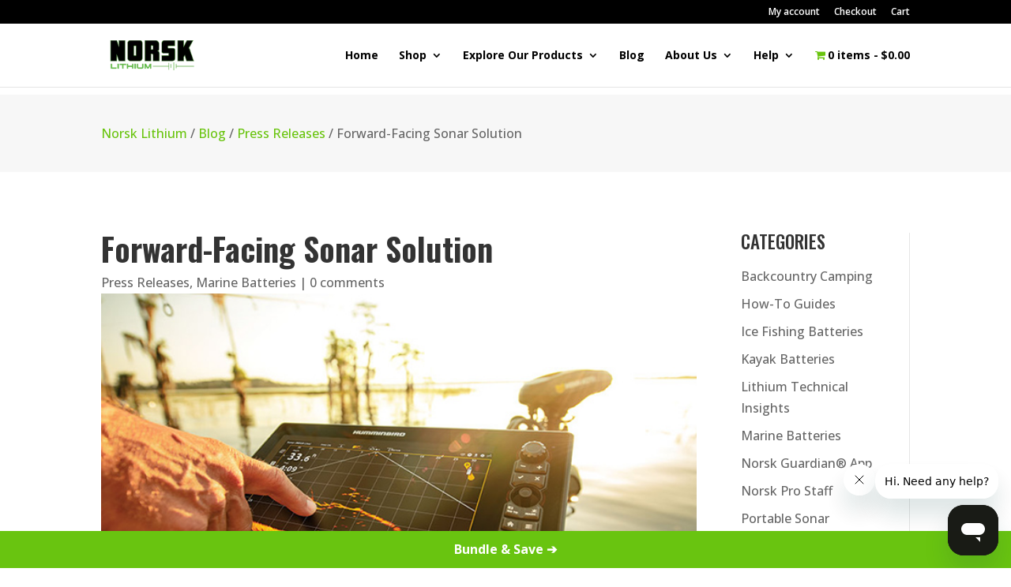

--- FILE ---
content_type: text/css
request_url: https://norsklithium.com/wp-content/plugins/ewoo-locator/css/styles.min.css?ver=1.0.27
body_size: 2773
content:
@font-face{font-family:ewoo_locator-fontello;src:url(../font/fontello.eot?28897909);src:url(../font/fontello.eot?28897909#iefix) format('embedded-opentype'),url(../font/fontello.woff?28897909) format('woff'),url(../font/fontello.ttf?28897909) format('truetype'),url(../font/fontello.svg?28897909#fontello) format('svg');font-weight:400;font-style:normal}#ewoo_locator-gmap{float:right;width:66.5%;height:350px;margin-bottom:0}.ewoo_locator-store-below #ewoo_locator-gmap{float:none;width:100%}.ewoo_locator-gmap-canvas{width:100%;height:300px;margin-bottom:20px}#ewoo_locator-reset-map:hover{cursor:pointer}#ewoo_locator-gmap div:not[class^=gv-iv],#ewoo_locator-gmap img,.ewoo_locator-gmap-canvas div:not[class^=gv-iv],.ewoo_locator-gmap-canvas img{box-shadow:none!important;max-width:none!important;background:0 0}#ewoo_locator-gmap img,.ewoo_locator-gmap-canvas img{display:inline;opacity:1!important;max-height:none!important}#ewoo_locator-gmap *{box-sizing:content-box!important;-webkit-box-sizing:content-box!important;-moz-box-sizing:content-box!important}#ewoo_locator-gmap div.gm-iv-marker,.ewoo_locator-gmap-canvas div.gm-iv-marker{backgroud-image:inherit}#ewoo_locator-wrap{position:relative;width:100%;overflow:hidden;clear:both;margin-bottom:20px}#ewoo_locator-search-wrap{float:left;width:100%}#ewoo_locator-search-wrap form{margin:0;padding:0;border:none;outline:0}#ewoo_locator-gmap #ewoo_locator-map-controls{position:absolute;height:40px;right:10px;bottom:24px;border-radius:2px;z-index:3;font-size:14px;white-space:nowrap;overflow:hidden;box-shadow:rgba(0,0,0,.3) 0 1px 4px -1px}#ewoo_locator-gmap #ewoo_locator-map-controls.ewoo_locator-street-view-exists{right:60px}#ewoo_locator-map-controls .ewoo_locator-direction-preloader{margin:5px 5px 0 5px}#ewoo_locator-map-controls div{float:left;background:#fff;border-radius:2px}#ewoo_locator-map-controls div:hover{cursor:pointer}#ewoo_locator-wrap [class*=" ewoo_locator-icon-"],#ewoo_locator-wrap [class^=ewoo_locator-icon-]{position:relative;float:left;padding:12px 13px;display:inline-block;font-family:ewoo_locator-fontello;font-style:normal;font-weight:400;font-size:1.3em;color:#737373;speak:none;text-decoration:inherit;text-align:center;font-variant:normal;text-transform:none;line-height:1em;-webkit-font-smoothing:antialiased;-moz-osx-font-smoothing:grayscale}#ewoo_locator-map-controls span{font-family:inherit;font-size:inherit}#ewoo_locator-wrap .ewoo_locator-icon-reset{border-radius:2px 0 0 2px;z-index:2;padding-right:4px}#ewoo_locator-wrap .ewoo_locator-ie .ewoo_locator-icon-reset{margin-right:-1px}#ewoo_locator-wrap .ewoo_locator-icon-direction{z-index:1}#ewoo_locator-map-controls.ewoo_locator-reset-exists .ewoo_locator-icon-direction{border-radius:0 2px 2px 0}#ewoo_locator-wrap .ewoo_locator-active-icon,#ewoo_locator-wrap [class*=" ewoo_locator-icon-"]:hover,#ewoo_locator-wrap [class^=ewoo_locator-icon-]:hover{color:#000}#ewoo_locator-wrap [class*=" ewoo_locator-icon-"]:focus,#ewoo_locator-wrap [class^=ewoo_locator-icon-]:active{outline:0}#ewoo_locator-wrap .ewoo_locator-in-progress,#ewoo_locator-wrap .ewoo_locator-in-progress:hover{color:#c6c6c6}#ewoo_locator-gmap #ewoo_locator-reset-map{position:absolute;display:none;right:37px;top:37px;padding:6px 14px;background:#fff!important;background-clip:padding-box;border:1px solid rgba(0,0,0,.15);border-radius:2px;z-index:3}#ewoo_locator-reset-map:hover{cursor:pointer}.gm-style-cc{word-wrap:normal}#ewoo_locator-search-wrap .ewoo_locator-input,#ewoo_locator-search-wrap .ewoo_locator-select-wrap{display:table}#ewoo_locator-search-btn,#ewoo_locator-search-wrap #ewoo_locator-radius,#ewoo_locator-search-wrap #ewoo_locator-results,#ewoo_locator-search-wrap .ewoo_locator-input input,#ewoo_locator-search-wrap .ewoo_locator-input label{display:table-cell}#ewoo_locator-search-wrap label{margin-bottom:0}#ewoo_locator-search-input{width:179px;height:auto;padding:7px 12px;font-size:100%;margin:0}#ewoo_locator-search-btn,#ewoo_locator-search-wrap input{border:1px solid #d2d2d2;border-radius:3px}#ewoo_locator-search-btn{padding:7px 10px;line-height:1.428571429;font-weight:400;color:#7c7c7c;background-color:#e6e6e6;background-repeat:repeat-x;background-image:-moz-linear-gradient(top,#f4f4f4,#e6e6e6);background-image:-ms-linear-gradient(top,#f4f4f4,#e6e6e6);background-image:-webkit-linear-gradient(top,#f4f4f4,#e6e6e6);background-image:-o-linear-gradient(top,#f4f4f4,#e6e6e6);background-image:linear-gradient(top,#f4f4f4,#e6e6e6);box-shadow:0 1px 2px rgba(64,64,64,.1);text-transform:none!important}#ewoo_locator-search-input.ewoo_locator-error{border:1px solid #bd0028!important}.ewoo_locator-search{margin-bottom:12px;padding:12px 12px 0 12px;background:#f4f3f3}.ewoo_locator-search.ewoo_locator-checkboxes-enabled{padding:12px}.ewoo_locator-back{display:inline-block}#ewoo_locator-result-list{width:33%;margin-right:.5%}.ewoo_locator-store-below #ewoo_locator-result-list{width:100%;margin:12px 0 0 0}#ewoo_locator-direction-details,#ewoo_locator-stores{height:350px;overflow-y:auto}#ewoo_locator-direction-details,.ewoo_locator-hide{display:none}#ewoo_locator-result-list p{padding-left:10px}.ewoo_locator-store-below #ewoo_locator-result-list p{padding-left:0}#ewoo_locator-result-list a{outline:0}.ewoo_locator-direction-before{margin:14px 0 21px 0;padding-left:10px}.ewoo_locator-store-below .ewoo_locator-direction-before{padding-left:0}.ewoo_locator-direction-before div{margin-top:10px}#ewoo_locator-wrap #ewoo_locator-result-list li{padding:10px;border-bottom:1px dotted #ccc;margin-left:0;overflow:hidden;list-style:none outside none!important;text-indent:0}#ewoo_locator-wrap #ewoo_locator-result-list li li{padding:0;border-bottom:0;margin-left:14px;overflow:visible}#ewoo_locator-wrap #ewoo_locator-result-list ul li{list-style:none!important}#ewoo_locator-wrap #ewoo_locator-result-list ol li{list-style:decimal!important}#ewoo_locator-wrap.ewoo_locator-store-below #ewoo_locator-result-list li{padding:10px 10px 10px 0}#ewoo_locator-result-list li p{padding-left:0;margin:0 0 20px 0}.ewoo_locator-store-details.ewoo_locator-store-listing{position:relative;padding-right:20px}.ewoo_locator-store-details.ewoo_locator-store-listing.ewoo_locator-active-details:before,.ewoo_locator-store-details.ewoo_locator-store-listing:before{position:absolute;content:'';bottom:6px;right:0;border-top:5px solid #000;border-left:6px solid transparent;border-right:6px solid transparent}.ewoo_locator-store-details.ewoo_locator-store-listing.ewoo_locator-active-details:before{border-bottom:5px solid #000;border-top:none;border-left:6px solid transparent;border-right:6px solid transparent}#ewoo_locator-stores .ewoo_locator-store-thumb{float:right;border-radius:3px;margin:7px 0 0 10px;padding:0;border:none}.ewoo_locator-direction-index{float:left;width:8%;margin:0 5% 0 0}.ewoo_locator-direction-txt{float:left;width:62%}.ewoo_locator-direction-distance{float:left;width:20%;margin:0 0 0 5%}.ewoo_locator-direction-txt span{display:block;margin-top:10px}.ewoo_locator-country,.ewoo_locator-street{display:block;border-bottom:none!important}.ewoo_locator-directions{display:table;border-bottom:none!important}#ewoo_locator-wrap #ewoo_locator-result-list li.ewoo_locator-preloader{position:relative;border-bottom:none;padding:10px 10px 10px 35px}.ewoo_locator-preloader img{position:absolute;left:10px;top:50%;margin-top:-8px;box-shadow:none!important;border:none!important}.ewoo_locator-preloader span{float:left;margin:-5px 0 0 11px}#ewoo_locator-search-btn,#ewoo_locator-search-wrap div{margin-right:10px;float:left}#ewoo_locator-search-wrap .ewoo_locator-select-wrap{position:relative;z-index:2;margin-right:0}#ewoo_locator-search-wrap .ewoo_locator-input-field{position:relative}#ewoo_locator-radius,#ewoo_locator-results{float:left;margin-right:15px}#ewoo_locator-category{position:relative;z-index:1;clear:both}#ewoo_locator-search-wrap .ewoo_locator-dropdown div{position:absolute;float:none;margin:-1px 0 0 0;top:100%;left:-1px;right:-1px;border:1px solid #ccc;background:#fff;border-top:1px solid #eee;border-radius:0 0 3px 3px;opacity:0;overflow:hidden;-webkit-transition:all 150ms ease-in-out;-moz-transition:all 150ms ease-in-out;-ms-transition:all 150ms ease-in-out;transition:all 150ms ease-in-out}#ewoo_locator-search-wrap .ewoo_locator-dropdown.ewoo_locator-active div{opacity:1}#ewoo_locator-search-wrap .ewoo_locator-input label{margin-right:0}#ewoo_locator-radius,#ewoo_locator-results{display:inline}#ewoo_locator-radius{margin-right:10px}#ewoo_locator-search-btn:hover{cursor:pointer}#ewoo_locator-search select,#ewoo_locator-search-wrap select{display:none}#ewoo_locator-search-wrap div label{float:left;margin-right:10px;line-height:32px}#ewoo_locator-results label{width:auto}#ewoo_locator-result-list ul{list-style:none;margin:0;padding:0}.ewoo_locator-direction-details{display:none}#ewoo_locator-gmap .ewoo_locator-info-window,.ewoo_locator-gmap-canvas .ewoo_locator-info-window{max-width:225px}.ewoo_locator-info-window span,.ewoo_locator-more-info-listings span{display:block}.ewoo_locator-info-window .ewoo_locator-no-margin{margin:0}.ewoo_locator-more-info-listings{display:none}.ewoo_locator-info-window span span{display:inline!important}#ewoo_locator-wrap .ewoo_locator-info-window p{margin:0 0 10px 0}.ewoo_locator-store-hours{margin-top:10px}.ewoo_locator-store-hours strong{display:block}#ewoo_locator-gmap .ewoo_locator-info-actions{display:block;margin:10px 0!important}.ewoo_locator-info-actions a{float:left;margin-right:7px}.ewoo_locator-info-actions .ewoo_locator-zoom-here{margin-right:0}.ewoo_locator-dropdown{position:relative;width:90px;border:1px solid #ccc;cursor:pointer;background:#fff;border-radius:3px;-webkit-user-select:none;-moz-user-select:none;user-select:none;margin-right:0!important;z-index:2}#ewoo_locator-results .ewoo_locator-dropdown{width:70px}.ewoo_locator-dropdown ul{position:absolute;left:0;width:100%;height:100%;padding:0!important;margin:0!important;list-style:none;overflow:hidden}.ewoo_locator-dropdown:hover{box-shadow:0 0 5px rgba(0,0,0,.15)}.ewoo_locator-dropdown .ewoo_locator-selected-item,.ewoo_locator-dropdown li{position:relative;display:block;line-height:normal;color:#000;overflow:hidden}#ewoo_locator-radius .ewoo_locator-dropdown .ewoo_locator-selected-item,#ewoo_locator-radius .ewoo_locator-dropdown li,#ewoo_locator-results .ewoo_locator-dropdown .ewoo_locator-selected-item,#ewoo_locator-results .ewoo_locator-dropdown li{white-space:nowrap}.ewoo_locator-selected-item:after{position:absolute;content:"";right:12px;top:50%;margin-top:-4px;border:6px solid transparent;border-top:8px solid #000}.ewoo_locator-active .ewoo_locator-selected-item:after{margin-top:-10px;border:6px solid transparent;border-bottom:8px solid #000}.ewoo_locator-dropdown li:hover{background:#f8f9f8;position:relative;z-index:3;color:#000}.ewoo_locator-dropdown .ewoo_locator-selected-item,.ewoo_locator-dropdown li,.ewoo_locator-selected-item{list-style:none;padding:9px 12px!important;margin:0!important}.ewoo_locator-selected-dropdown{font-weight:700}.ewoo_locator-clearfix:after,.ewoo_locator-clearfix:before{content:" ";display:table}.ewoo_locator-clearfix:after{clear:both}#ewoo_locator-wrap .ewoo_locator-selected-item{position:static;padding-right:35px!important}#ewoo_locator-category,.ewoo_locator-input,.ewoo_locator-select-wrap{position:relative;margin-bottom:10px}#ewoo_locator-search-wrap .ewoo_locator-scroll-required div{overflow-y:scroll}.ewoo_locator-scroll-required ul{overflow:visible}.ewoo_locator-provided-by{float:right;padding:5px 0;text-align:right;font-size:12px;width:100%}#ewoo_locator-wrap .ewoo_locator-results-only label{width:auto}.ewoo_locator-contact-details,.ewoo_locator-location-address,.ewoo_locator-locations-details{margin-bottom:15px}.ewoo_locator-contact-details{clear:both}table.ewoo_locator-opening-hours td{vertical-align:top;padding:0 15px 0 0;text-align:left}table.ewoo_locator-opening-hours time{display:block}table.ewoo_locator-opening-hours{width:auto!important;font-size:100%!important}table.ewoo_locator-opening-hours,table.ewoo_locator-opening-hours td{border:none!important}.ewoo_locator-gmap-canvas .ewoo_locator-infobox{min-width:155px;max-width:350px!important;padding:10px;border-radius:4px;font-size:13px;font-weight:300;border:1px solid #ccc;background:#fff!important}.ewoo_locator-gmap-canvas .ewoo_locator-infobox:after,.ewoo_locator-gmap-canvas .ewoo_locator-infobox:before{position:absolute;content:"";left:40px;bottom:-11px}.ewoo_locator-gmap-canvas .ewoo_locator-infobox:after{border-left:11px solid transparent;border-right:11px solid transparent;border-top:11px solid #fff}.ewoo_locator-gmap-canvas .ewoo_locator-infobox:before{border-left:13px solid transparent;border-right:13px solid transparent;border-top:13px solid #ccc;bottom:-13px;left:38px}#ewoo_locator-checkbox-filter,.ewoo_locator-custom-checkboxes{display:block;float:left;margin:5px 0 15px;padding:0;width:100%}#ewoo_locator-checkbox-filter li,.ewoo_locator-custom-checkboxes li{float:left;list-style:none;margin:0 1% 0 0}#ewoo_locator-checkbox-filter.ewoo_locator-checkbox-1-columns li,.ewoo_locator-custom-checkboxes.ewoo_locator-checkbox-1-columns li{width:99%}#ewoo_locator-checkbox-filter.ewoo_locator-checkbox-2-columns li,.ewoo_locator-custom-checkboxes.ewoo_locator-checkbox-2-columns li{width:49%}#ewoo_locator-checkbox-filter.ewoo_locator-checkbox-3-columns li,.ewoo_locator-custom-checkboxes.ewoo_locator-checkbox-3-columns li{width:32%}#ewoo_locator-checkbox-filter.ewoo_locator-checkbox-4-columns li,.ewoo_locator-custom-checkboxes.ewoo_locator-checkbox-4-columns li{width:24%}#ewoo_locator-checkbox-filter input,.ewoo_locator-custom-checkboxes input{margin-right:5px}#ewoo_locator-result-list .ewoo_locator-contact-details span{display:block!important}#ewoo_locator-search-wrap .select2{display:none!important}.rtl #ewoo_locator-result-list{float:left}.rtl #ewoo_locator-checkbox-filter input,.rtl .ewoo_locator-custom-checkboxes input{margin-right:0;margin-left:5px}.rtl .ewoo_locator-info-actions a{float:right;margin:0 0 0 7px}.rtl #ewoo_locator-gmap .ewoo_locator-info-window{padding-right:22px}.rtl #ewoo_locator-wrap #ewoo_locator-result-list li.ewoo_locator-preloader{padding:10px 35px 10px 0}.rtl .ewoo_locator-preloader img{left:0;right:10px}.ewoo_locator-twentynineteen .ewoo_locator-input{width:100%}.ewoo_locator-twentynineteen #ewoo_locator-search-input{line-height:1.3em}.ewoo_locator-twentynineteen #ewoo_locator-search-wrap label{margin-top:6px}.ewoo_locator-twentynineteen .ewoo_locator-dropdown{width:116px}#ewoo_locator-results .ewoo_locator-dropdown{width:81px}@media (max-width:825px){#ewoo_locator-search-input{width:348px}.ewoo_locator-results-only #ewoo_locator-search-wrap .ewoo_locator-dropdown{width:70px}#ewoo_locator-search-wrap .ewoo_locator-input{width:100%;margin-bottom:10px}#ewoo_locator-category label,#ewoo_locator-radius label,.ewoo_locator-cat-results-filter #ewoo_locator-search-wrap .ewoo_locator-input,.ewoo_locator-input label,.ewoo_locator-no-filters #ewoo_locator-search-wrap .ewoo_locator-input,.ewoo_locator-results-only #ewoo_locator-search-wrap .ewoo_locator-input{width:auto}}@media (max-width:720px){#ewoo_locator-search-wrap .ewoo_locator-dropdown{width:114px}}@media (max-width:675px){#ewoo_locator-search-wrap #ewoo_locator-search-btn{float:left;margin:0 5px 0 0}.ewoo_locator-dropdown,.ewoo_locator-results-only #ewoo_locator-search-wrap .ewoo_locator-input{width:100%}.ewoo_locator-search{padding:2%}.ewoo_locator-input{margin-right:0}#ewoo_locator-gmap,#ewoo_locator-result-list{width:49.75%}#ewoo_locator-gmap,#ewoo_locator-result-list{float:none;width:100%}.ewoo_locator-direction-before{padding-left:0}#ewoo_locator-gmap{margin-bottom:15px}#ewoo_locator-result-list,.ewoo_locator-cat-results-filter .ewoo_locator-select-wrap,.ewoo_locator-filter .ewoo_locator-select-wrap{margin-bottom:10px}#ewoo_locator-result-list p,#ewoo_locator-wrap #ewoo_locator-result-list li{padding-left:0}#ewoo_locator-wrap #ewoo_locator-result-list li.ewoo_locator-preloader{padding-left:25px}.ewoo_locator-preloader img{left:0}#ewoo_locator-stores.ewoo_locator-not-loaded{height:25px}#ewoo_locator-reset-map{top:25px}#ewoo_locator-gmap{margin-top:10px}#ewoo_locator-category,#ewoo_locator-search-btn,.ewoo_locator-input,.ewoo_locator-no-filters #ewoo_locator-search-wrap .ewoo_locator-input,.ewoo_locator-select-wrap{margin-bottom:0}#ewoo_locator-stores.ewoo_locator-no-autoload{height:auto!important}#ewoo_locator-checkbox-filter.ewoo_locator-checkbox-3-columns li,#ewoo_locator-checkbox-filter.ewoo_locator-checkbox-4-columns li{width:49%}}@media (max-width:570px){#ewoo_locator-search-wrap #ewoo_locator-search-btn{margin-bottom:5px}.ewoo_locator-search{padding:4%}#ewoo_locator-search-input{width:98%!important}.ewoo_locator-cat-results-filter #ewoo_locator-search-input,.ewoo_locator-cat-results-filter #ewoo_locator-search-wrap .ewoo_locator-input,.ewoo_locator-no-results #ewoo_locator-search-input,.ewoo_locator-results-only #ewoo_locator-search-input{width:100%!important}.ewoo_locator-search-btn-wrap{margin-top:15px}.ewoo_locator-checkboxes-enabled .ewoo_locator-search-btn-wrap{margin-top:0}#ewoo_locator-search-btn,#ewoo_locator-search-wrap div{margin-right:0}#ewoo_locator-search-wrap div label{display:block;width:100%}#ewoo_locator-results{width:auto}.ewoo_locator-select-wrap{width:100%}#ewoo_locator-radius,#ewoo_locator-results{width:50%}#ewoo_locator-radius{margin-right:4%}#ewoo_locator-search-wrap .ewoo_locator-dropdown{width:96%!important}.ewoo_locator-search-btn-wrap{clear:both}.ewoo_locator-no-filters #ewoo_locator-search-input,.ewoo_locator-no-filters #ewoo_locator-search-wrap .ewoo_locator-input{width:100%!important}}@media (max-width:420px){#ewoo_locator-checkbox-filter li{margin:0}#ewoo_locator-checkbox-filter.ewoo_locator-checkbox-1-columns li,#ewoo_locator-checkbox-filter.ewoo_locator-checkbox-2-columns li,#ewoo_locator-checkbox-filter.ewoo_locator-checkbox-3-columns li,#ewoo_locator-checkbox-filter.ewoo_locator-checkbox-4-columns li{width:100%}}

--- FILE ---
content_type: text/css
request_url: https://norsklithium.com/wp-content/plugins/share-cart-for-woocommerce/assets/css/scurl.css?ver=1.2
body_size: -332
content:
#share-cart-url{
    font-size: 16px;
}

#share-cart-btn{
    margin-bottom: 10px;
}

--- FILE ---
content_type: text/css
request_url: https://norsklithium.com/wp-content/et-cache/371535/et-divi-dynamic-tb-55594-tb-352615-371535-late.css?ver=1767637824
body_size: -259
content:
@font-face{font-family:ETmodules;font-display:block;src:url(//norsklithium.com/wp-content/themes/Divi/core/admin/fonts/modules/social/modules.eot);src:url(//norsklithium.com/wp-content/themes/Divi/core/admin/fonts/modules/social/modules.eot?#iefix) format("embedded-opentype"),url(//norsklithium.com/wp-content/themes/Divi/core/admin/fonts/modules/social/modules.woff) format("woff"),url(//norsklithium.com/wp-content/themes/Divi/core/admin/fonts/modules/social/modules.ttf) format("truetype"),url(//norsklithium.com/wp-content/themes/Divi/core/admin/fonts/modules/social/modules.svg#ETmodules) format("svg");font-weight:400;font-style:normal}

--- FILE ---
content_type: text/css
request_url: https://norsklithium.com/wp-content/themes/divi-norsk/style.css?ver=1.0.32210
body_size: 8114
content:
/*
 Theme Name:     NorskFishing
 Theme URI:      https://norsklithium.com/
 Description:    Divi Child Theme
 Author:         Dave Lozier
 Author URI:     https://davelozier.com/
 Template:       Divi
 Version:        1.0.322
*/


/* =Theme customization starts here
------------------------------------------------------- */
@font-face {
    /* https://www.elegantthemes.com/blog/resources/elegant-icon-font */
    font-family: 'ElegantIcons';
    src:url('fonts/ElegantIcons.eot');
    src:url('fonts/ElegantIcons.eot?#iefix') format('embedded-opentype'),
    url('fonts/ElegantIcons.woff') format('woff'),
    url('fonts/ElegantIcons.ttf') format('truetype'),
    url('fonts/ElegantIcons.svg#ElegantIcons') format('svg');
    font-weight: normal;
    font-style: normal;
}

.et_pb_wc_cart_products.et_pb_wc_no_coupon_code td.actions .coupon, .et_pb_wc_cart_products.et_pb_wc_no_product_image table.cart .product-thumbnail {
    display: flex;
    max-height: 46px;
}

@media (max-width:980px) {
    #divi-checkout-container {
        padding-top: 15px;
    }
    #divi-checkout-container .et_pb_module.et_pb_wc_cart_notice .woocommerce-message {
        border-radius: 5px;
    }
    #divi-checkout-container .et_pb_module.et_pb_wc_cart_notice a {
        text-decoration: underline;
    }
    #divi-checkout-heading {
        margin-left: 0;
        margin-right: 0;
        width: 100%;
        padding: 0 15px;
    }
    #divi-checkout-steps {
        display:none;
    }
    #divi-cart-title {
        margin-bottom: 0;
    }
    .wc-proceed-to-checkout {
        flex-direction: column-reverse;
        display: flex;
    }
    #norsk_cart {
        padding-top: 10px;
    }
    #norsk_cart > div > div#norsk-checkout-items,
    #norsk_cart > div > div#norsk-checkout-totals {
        padding-left: 15px !important;
        padding-right: 15px !important;
        border-top: none;
        border-bottom: none;
    }
    #norsk_cart .product-thumbnail {
        display: block !important;
    }
    #norsk_cart .product-thumbnail:before {
        display:none;
    }
    #norsk_cart .product-remove a.remove {
        font-size:50px;
    }
    #norsk_cart .product-remove,
    #norsk_cart .product-thumbnail {
        width:50%;
        float:left;
        border-top:2px solid #000;
    }
    #norsk_cart .woocommerce-cart-form__contents tr:first-child td.product-remove,
    #norsk_cart .woocommerce-cart-form__contents tr:first-child td.product-thumbnail {
        border-top:1px solid #fff;
        padding-top:0!important;
    }
    #norsk_cart .product-thumbnail img {
        width:75px;
    }
    #norsk_cart .woocommerce-cart-form__contents tr.bundled_table_item {
        margin-left:10px;
        margin-right:10px;
        margin-bottom:10px;
        border:1px solid #ccc!important;
    }
    #norsk_cart .woocommerce-cart-form__contents tr.bundled_table_item td.product-remove,
    #norsk_cart .woocommerce-cart-form__contents tr.bundled_table_item td.product-thumbnail {
        padding-top:0!important;
    }
    #divi-checkout-info {
        padding-left: 15px;
        padding-right: 15px;
    }
    #divi-checkout-info .et_pb_row {
        width: 100%;
    }
    #place_order {
        margin-top: 40px;
    }
    .et_pb_module.et_pb_wc_checkout_order_details {
        border-top: 2px solid #000;
        padding-top: 20px;
    }
    #wcpay-express-checkout-button-separator {
        margin-bottom: 20px;
    }
    #divi-checkout-info .et_pb_row.et_pb_row_2_tb_body {
        padding-top: 0;
    }
    #divi-checkout-info .et_pb_row.et_pb_row_3_tb_body {
        padding-top: 0;
    }
    #divi-checkout-info .et_pb_row.et_pb_row_2_tb_body .woocommerce-form-login-toggle .woocommerce-info,
    #divi-checkout-info .et_pb_row.et_pb_row_2_tb_body .woocommerce-form-coupon-toggle .woocommerce-info{
        border-radius: 5px;
    }
    #divi-checkout-info .et_pb_row.et_pb_row_2_tb_body .woocommerce-info a {
        text-decoration: underline;
    }
}
body.woocommerce-checkout #divi-checkout-info #payment div.payment_box {
    box-shadow: none!important;
    border-radius: 5px;
    background-color: #dbdbdb;
}
.et_pb_module.et_pb_wc_checkout_shipping,
.et_pb_module.et_pb_wc_checkout_additional_info {
    border-top: 2px solid #000;
    padding-top: 20px;
}
body.woocommerce-checkout #divi-checkout-info #payment {
    padding: 0;
}
body.woocommerce-checkout #divi-checkout-info #payment ul > li {
    border:2px solid #ccc;
    padding:10px;
    margin-bottom:20px;
    border-radius:5px;
}
body.woocommerce-checkout .wc_payment_method.payment_method_woocommerce_payments_affirm {
    padding-bottom: 25px !important;
    margin-bottom: 0 !important;
}
body.woocommerce-checkout .wc_payment_method.payment_method_woocommerce_payments_affirm img {
    margin-top: 10px!important;
}
body.woocommerce-checkout .wc_payment_method.payment_method_woocommerce_payments_affirm > label::before {
    content: "Buy now, pay later with Affirm. Split your purchase into easy monthly payments. No hidden fees, no surprises with ";
}


.fancybox__container {
    z-index: 905000!important;
}


body.woocommerce-shop .onsale, body.archive.tax-product_cat .onsale {
    font-size: 13px !important;
    padding: 2px 15px !important;
}
body.woocommerce-shop .onsale.bundle, body.archive.tax-product_cat .onsale.bundle {
    background-color: #1d93d3 !important;
}
body.single-product .onsale.bundle, .product .woocommerce-loop-product__link .onsale.bundle {
    background-color: #1d93d3 !important;
}
.woocommerce.columns-6 .woocommerce-loop-product__link .onsale.bundle {
    font-size: 13px !important;
    padding: 0 10px !important;
}
.wc-cross-sell-total {
    display: inline-block;
    padding-left: 20px;
    font-weight: bold;
    margin-top: 10px;
    font-size: 20px;
}
.cross_sell_price {
    display:inline-block;
}
.wc-single-product__cross-sells {
    display: flex;
    flex-wrap: wrap;
    gap: 5px;
    border-top: 1px solid #E0E0E0;
    padding-top: 20px;
    align-items: flex-start;
    margin-bottom:20px;
}
.wc-single-product__cross-sells h3, h3.norsk_bundled_heading {
    font-family: Oswald, Helvetica, Arial, sans-serif;
    text-transform: uppercase;
}
.wc-single-product__cross-sells-item, h3.norsk_bundled_heading + .bundled_products tr.bundled_product {
    width: 100%;
    display: flex;
    align-items: center;
    text-align: left;
    border: 1px solid #ddd;
    padding: 0 20px;
    border-radius: 0;
    background: #fff;
    gap:15px;
}
h3.norsk_bundled_heading + .bundled_products tr.bundled_product {
    padding:0!important;
    margin-bottom:5px;
}
.wc-single-product__cross-sells-item img {
    max-width: 100px;
    height: auto;
}
.wc-single-product__cross-sells-item label {
    display: block;
    font-size: 14px;
    color: #222;
    margin-top: 5px;
    cursor: pointer;
}
.wc-single-product__cross-sells-item label a {
    color: #000;
    text-decoration: none;
    text-transform: uppercase;
    font-weight:bold;
}
.wc-single-product__cross-sells-item input[type="checkbox"] {
    margin-top: 10px;
    transform: scale(1.2);
    cursor: pointer;
}

.bundled_product_excerpt.product_excerpt b {
    font-family: Oswald;
    font-size: 25px;
    display: block;
}
.woocommerce div.product .product_title {
    text-transform: uppercase;
}
.woocommerce-loop-product__title {
    text-transform: uppercase;
}

.norsk_sold_out {
    display:none;
}
input.bundled_product_checkbox:disabled + span .norsk_check_dealer {
    display: none;
}
input.bundled_product_checkbox:disabled + span .norsk_sold_out {
    display:block;
    color:#cb122e;
    font-size:13px;
    text-transform:uppercase;
}

body.single-post .wc-block-product-template__responsive.columns-4.wc-block-product-template.wp-block-woocommerce-product-template {
    list-style: none;
}
body.single-post .wc-block-product-template__responsive.columns-4.wc-block-product-template.wp-block-woocommerce-product-template > li {
    flex-direction: column;
    display: flex;
    justify-content: space-between;
}
.cbmfwc-banner-wrapper .swiper-button-prev,
.cbmfwc-banner-wrapper .swiper-button-next {
    display:none;
}

@media (min-width:1025px) {
    /*
    .page.et_pb_pagebuilder_layout #main-content, #main-content {
        margin-top: 100px;
    }
    .cbmfwc-banner-wrapper {
        margin-top: 100px;
    }
    .cbmfwc-banner-wrapper + .page.et_pb_pagebuilder_layout #main-content, .cbmfwc-banner-wrapper + #main-content {
        margin-top:0;
    }
    body.single-product #main-content {
        margin-top:0;
    }
    body.single-product nav.rank-math-breadcrumb {
        margin-top: 120px;
    }
     */
    #et-main-area {
        margin-top:120px;
    }
}

.norsk_check_dealer {
    text-transform: uppercase;
    font-size: 13px;
    font-weight: bold;
    text-align: center;
    display: block;
    border: 1px solid #69c40e;
    border-radius: 50px;
    margin-top: 5px;
    padding: 0 10px;
}
.norsk_check_dealer:hover {
    background-color: #69c40e;
    color: #fff;
}
body.single-product .norsk_check_dealer {
    margin-top:0;
}

.woocommerce #reviews #comments ol.commentlist li.review .comment-text,
.woocommerce-page #reviews #comments ol.commentlist li.review .comment-text,
.woocommerce #reviews #comments ol.commentlist li.review .contribution-karma,
.woocommerce-page #reviews #comments ol.commentlist li.review .contribution-karma
{
    margin: 0 !important;
}

.norsk-chart {
    overflow-x: auto;
    max-height: 500px;
    margin-top:20px;
}
.norsk-chart table, .norsk-chart tbody {
    position:relative;
}
.norsk-chart table > tr:first-child, .norsk-chart table tbody > tr:first-child {
    position:sticky;
    top:0;
    background-color:#fff;
    box-shadow: 0 2px 2px -1px rgba(0, 0, 0, 0.4);
}

.idmp-staging-env #wpadminbar {
    background: #523f6d!important;
}

body.single-product #tab-compatibility {
    overflow-x: auto;
    max-height: 500px;
}
body .wcwl_frontend_wrap button.button,
body.single-product .wcwl_elements button.button {
    display: block !important;
    line-height: 20px !important;
    text-transform: uppercase;
    margin-top: 10px !important;
    font-size: 16px;
    font-weight: bold;
    width:100%!important;
    max-width:220px!important;
}
.wcwl_frontend_wrap button.button:after {
    margin-top:-6px;
}

body.woocommerce-shop .outofstock .price,
body.tax-product_cat .outofstock .price,
body.home .et_pb_module.et_pb_shop .outofstock .price {
    /* display:none!important; */
    text-transform:uppercase;
}
body.home .et_pb_module.et_pb_shop .wcwl_frontend_wrap button.button,
body.page .et_pb_module.et_pb_shop .wcwl_frontend_wrap button.button {
    margin-left:auto;
    margin-right:auto;
}
body.home .et_pb_module.et_pb_shop .woocommerce-LoopProduct-link.woocommerce-loop-product__link,
body.page .et_pb_module.et_pb_shop .woocommerce-LoopProduct-link.woocommerce-loop-product__link {
    text-align:center;
}

body.home .et_pb_shop_0 ul.products li.product .star-rating,
body.page .et_pb_shop_0 ul.products li.product .star-rating,
body.page .et_pb_shop_1 ul.products li.product .star-rating {
    margin-left: auto !important;
    margin-right: auto !important;
}

@media (max-width:768px) {
    #tab-description {
        overflow-y:scroll;
    }
}

.norsk-email-signup {
    display: flex;
    flex-direction: column-reverse;
}

.bullets_main li::marker {
    display:none;
}
.bullets_main > div > ul > li {
    list-style:none;
}
.bullets_main > div > ul > li > strong {
    margin-left:10px;
    position:relative;
}
.bullets_main > div > ul > li > strong::before {
    content: '\052';
    font-family: ElegantIcons;
    color: #69c40e;
    font-size: 16px;
    line-height: 16px;
    position: absolute;
    margin-left: -25px;
    left: 0;
    top: 2px;
}
.bullets_main > div > ul > li ul {
    padding-left:25px;
}
.bullets_main > div > ul > li ul > li {
    color:#69c40e;
}
.bullets_main > div > ul > li ul > li span,
.bullets_main > div > ul > li ul > li strong {
    color:#fff!important;
}


.woocommerce-Price-currencySymbol {
    color: #69c40e
}

.woocommerce-Price-amount  {
    color: #69c40e
}

.posted_in a, .tagged_as a {
    color: #69c40e }

.woocommerce span.onsale {
    background: #69c40e!important;
}



div.woocommerce-message {
    background: #69c40e!important;
}

div.woocommerce-info {
    background: #69c40e!important;
}

.woocommerce .woocommerce-error, .woocommerce .woocommerce-info, .woocommerce .woocommerce-message {
    background: #69c40e!important;
}

div.et-pb-contact-message {
    color: #69c40e
}

.cart-upsell-section .upsell-products .product-content h4 {
    font-size: 26px!important;

}

input.upsell_add_to_cart_cta {
    font-weight: 400!important;
    padding-left: 85px!important;
    padding-right: 85px!important;

}

div.footer-widget .et_pb_widget a {
    color:#fff;
}

@media (min-width:769px) {
    #main-footer {
        width: 100%;
        height: 100%;
        background-image: url(https://norsklithium.com/wp-content/uploads/2021/10/Norsk-Footer-BG-Image.jpg);
        background-position: center;
        background-size: cover;
        background-repeat: no-repeat;
    }}

#main-footer {
    background-color: black!important;
}

@media (min-width: 767px) {

    /*set the image width*/

    .norsk-blog-list .entry-featured-image-url  {
        width: 50%;
        float: left;
        margin-bottom: 0!important;
    }

    /*set the details width*/

    .norsk-blog-list .entry-title,
    .norsk-blog-list .post-meta,
    .norsk-blog-list .post-content {
        width: 50%;
        float: left;
        padding-left: 30px;
    }
}

.et_pb_post a.more-link {
    color: #fff;
    background: #69c40e;
    padding: .9em 2em;
    margin-top: 20px;
    float: right;
    border-radius: 27px;
    text-transform: capitalize;
    display: inline-block;
    transition: all 0.3s ease-in-out;
}

#main-header {
    background-color: #ffffff!important;
}

#top-menu > li > a {
    color: black!important;
    font-weight: bold;
}

.et-fixed-header #top-menu a, .et-fixed-header #et_search_icon:before, .et-fixed-header #et_top_search .et-search-form input, .et-fixed-header .et_search_form_container input, .et-fixed-header .et_close_search_field:after, .et-fixed-header #et-top-navigation .et-cart-info {
    color: black!important;
}

.page-id-402 #et_pb_contact_form_0 > div.et-pb-contact-message > p {
    color: black!important;
}

.page-id-402 #et_pb_contact_form_0 > div.et-pb-contact-message > ul:nth-child(2) > li {
    color: black!important;
}

.et_pb_has_overlay:not(.et_pb_image):hover .et_overlay, .et_portfolio_image:hover .et_overlay, .et_shop_image:hover .et_overlay {
    z-index: 3;
    opacity: .9;
}


.norsk-email-signup form {
    display: flex;
    flex-direction:column;
    align-items:center;
    margin:0;
    padding:0;
}
.norsk-email-signup form > p {
    width:100%!important;
    margin:0;
    float:unset!important;
    padding:0;
}
.norsk-email-signup form > div {
    white-space:nowrap;
    margin:0;
    padding:0;
    float:unset!important;
}
.norsk-email-signup form > div button {
    margin:0;
}
@media (min-width:769px) {
    .norsk-email-signup form {
        flex-direction:row;
    }
}

.et-fixed-header #top-menu a {
    color:#000;
}

/* iconic modal */
.iconic-wsb-modal-product {
    flex-wrap: wrap;
    display: flex;
    height: 100%;
    align-items:flex-end; /* places button on bottom */
    position:relative;
}
.iconic-wsb-modal-product > div, .iconic-wsb-modal-product > h3 {
    width:100%;
}
.iconic-wsb-modal-product > div:first-child { /* places product image at top */
    align-self:flex-start;
}
.iconic-wsb-modal-product > h3 { /* places product name closer to product image */
    align-self:flex-start;
}



/* Use the following CSS code if you want to have a class per icon */
/*
Instead of a list of all class selectors,
you can use the generic selector below, but it's slower:
[class*="your-class-prefix"] {
*/
.arrow_up, .arrow_down, .arrow_left, .arrow_right, .arrow_left-up, .arrow_right-up, .arrow_right-down, .arrow_left-down, .arrow-up-down, .arrow_up-down_alt, .arrow_left-right_alt, .arrow_left-right, .arrow_expand_alt2, .arrow_expand_alt, .arrow_condense, .arrow_expand, .arrow_move, .arrow_carrot-up, .arrow_carrot-down, .arrow_carrot-left, .arrow_carrot-right, .arrow_carrot-2up, .arrow_carrot-2down, .arrow_carrot-2left, .arrow_carrot-2right, .arrow_carrot-up_alt2, .arrow_carrot-down_alt2, .arrow_carrot-left_alt2, .arrow_carrot-right_alt2, .arrow_carrot-2up_alt2, .arrow_carrot-2down_alt2, .arrow_carrot-2left_alt2, .arrow_carrot-2right_alt2, .arrow_triangle-up, .arrow_triangle-down, .arrow_triangle-left, .arrow_triangle-right, .arrow_triangle-up_alt2, .arrow_triangle-down_alt2, .arrow_triangle-left_alt2, .arrow_triangle-right_alt2, .arrow_back, .icon_minus-06, .icon_plus, .icon_close, .icon_check, .icon_minus_alt2, .icon_plus_alt2, .icon_close_alt2, .icon_check_alt2, .icon_zoom-out_alt, .icon_zoom-in_alt, .icon_search, .icon_box-empty, .icon_box-selected, .icon_minus-box, .icon_plus-box, .icon_box-checked, .icon_circle-empty, .icon_circle-slelected, .icon_stop_alt2, .icon_stop, .icon_pause_alt2, .icon_pause, .icon_menu, .icon_menu-square_alt2, .icon_menu-circle_alt2, .icon_ul, .icon_ol, .icon_adjust-horiz, .icon_adjust-vert, .icon_document_alt, .icon_documents_alt, .icon_pencil, .icon_pencil-edit_alt, .icon_pencil-edit, .icon_folder-alt, .icon_folder-open_alt, .icon_folder-add_alt, .icon_info_alt, .icon_error-oct_alt, .icon_error-circle_alt, .icon_error-triangle_alt, .icon_question_alt2, .icon_question, .icon_comment_alt, .icon_chat_alt, .icon_vol-mute_alt, .icon_volume-low_alt, .icon_volume-high_alt, .icon_quotations, .icon_quotations_alt2, .icon_clock_alt, .icon_lock_alt, .icon_lock-open_alt, .icon_key_alt, .icon_cloud_alt, .icon_cloud-upload_alt, .icon_cloud-download_alt, .icon_image, .icon_images, .icon_lightbulb_alt, .icon_gift_alt, .icon_house_alt, .icon_genius, .icon_mobile, .icon_tablet, .icon_laptop, .icon_desktop, .icon_camera_alt, .icon_mail_alt, .icon_cone_alt, .icon_ribbon_alt, .icon_bag_alt, .icon_creditcard, .icon_cart_alt, .icon_paperclip, .icon_tag_alt, .icon_tags_alt, .icon_trash_alt, .icon_cursor_alt, .icon_mic_alt, .icon_compass_alt, .icon_pin_alt, .icon_pushpin_alt, .icon_map_alt, .icon_drawer_alt, .icon_toolbox_alt, .icon_book_alt, .icon_calendar, .icon_film, .icon_table, .icon_contacts_alt, .icon_headphones, .icon_lifesaver, .icon_piechart, .icon_refresh, .icon_link_alt, .icon_link, .icon_loading, .icon_blocked, .icon_archive_alt, .icon_heart_alt, .icon_star_alt, .icon_star-half_alt, .icon_star, .icon_star-half, .icon_tools, .icon_tool, .icon_cog, .icon_cogs, .arrow_up_alt, .arrow_down_alt, .arrow_left_alt, .arrow_right_alt, .arrow_left-up_alt, .arrow_right-up_alt, .arrow_right-down_alt, .arrow_left-down_alt, .arrow_condense_alt, .arrow_expand_alt3, .arrow_carrot_up_alt, .arrow_carrot-down_alt, .arrow_carrot-left_alt, .arrow_carrot-right_alt, .arrow_carrot-2up_alt, .arrow_carrot-2dwnn_alt, .arrow_carrot-2left_alt, .arrow_carrot-2right_alt, .arrow_triangle-up_alt, .arrow_triangle-down_alt, .arrow_triangle-left_alt, .arrow_triangle-right_alt, .icon_minus_alt, .icon_plus_alt, .icon_close_alt, .icon_check_alt, .icon_zoom-out, .icon_zoom-in, .icon_stop_alt, .icon_menu-square_alt, .icon_menu-circle_alt, .icon_document, .icon_documents, .icon_pencil_alt, .icon_folder, .icon_folder-open, .icon_folder-add, .icon_folder_upload, .icon_folder_download, .icon_info, .icon_error-circle, .icon_error-oct, .icon_error-triangle, .icon_question_alt, .icon_comment, .icon_chat, .icon_vol-mute, .icon_volume-low, .icon_volume-high, .icon_quotations_alt, .icon_clock, .icon_lock, .icon_lock-open, .icon_key, .icon_cloud, .icon_cloud-upload, .icon_cloud-download, .icon_lightbulb, .icon_gift, .icon_house, .icon_camera, .icon_mail, .icon_cone, .icon_ribbon, .icon_bag, .icon_cart, .icon_tag, .icon_tags, .icon_trash, .icon_cursor, .icon_mic, .icon_compass, .icon_pin, .icon_pushpin, .icon_map, .icon_drawer, .icon_toolbox, .icon_book, .icon_contacts, .icon_archive, .icon_heart, .icon_profile, .icon_group, .icon_grid-2x2, .icon_grid-3x3, .icon_music, .icon_pause_alt, .icon_phone, .icon_upload, .icon_download, .social_facebook, .social_twitter, .social_pinterest, .social_googleplus, .social_tumblr, .social_tumbleupon, .social_wordpress, .social_instagram, .social_dribbble, .social_vimeo, .social_linkedin, .social_rss, .social_deviantart, .social_share, .social_myspace, .social_skype, .social_youtube, .social_picassa, .social_googledrive, .social_flickr, .social_blogger, .social_spotify, .social_delicious, .social_facebook_circle, .social_twitter_circle, .social_pinterest_circle, .social_googleplus_circle, .social_tumblr_circle, .social_stumbleupon_circle, .social_wordpress_circle, .social_instagram_circle, .social_dribbble_circle, .social_vimeo_circle, .social_linkedin_circle, .social_rss_circle, .social_deviantart_circle, .social_share_circle, .social_myspace_circle, .social_skype_circle, .social_youtube_circle, .social_picassa_circle, .social_googledrive_alt2, .social_flickr_circle, .social_blogger_circle, .social_spotify_circle, .social_delicious_circle, .social_facebook_square, .social_twitter_square, .social_pinterest_square, .social_googleplus_square, .social_tumblr_square, .social_stumbleupon_square, .social_wordpress_square, .social_instagram_square, .social_dribbble_square, .social_vimeo_square, .social_linkedin_square, .social_rss_square, .social_deviantart_square, .social_share_square, .social_myspace_square, .social_skype_square, .social_youtube_square, .social_picassa_square, .social_googledrive_square, .social_flickr_square, .social_blogger_square, .social_spotify_square, .social_delicious_square, .icon_printer, .icon_calulator, .icon_building, .icon_floppy, .icon_drive, .icon_search-2, .icon_id, .icon_id-2, .icon_puzzle, .icon_like, .icon_dislike, .icon_mug, .icon_currency, .icon_wallet, .icon_pens, .icon_easel, .icon_flowchart, .icon_datareport, .icon_briefcase, .icon_shield, .icon_percent, .icon_globe, .icon_globe-2, .icon_target, .icon_hourglass, .icon_balance, .icon_rook, .icon_printer-alt, .icon_calculator_alt, .icon_building_alt, .icon_floppy_alt, .icon_drive_alt, .icon_search_alt, .icon_id_alt, .icon_id-2_alt, .icon_puzzle_alt, .icon_like_alt, .icon_dislike_alt, .icon_mug_alt, .icon_currency_alt, .icon_wallet_alt, .icon_pens_alt, .icon_easel_alt, .icon_flowchart_alt, .icon_datareport_alt, .icon_briefcase_alt, .icon_shield_alt, .icon_percent_alt, .icon_globe_alt, .icon_clipboard {
    font-family: 'ElegantIcons';
    speak: none;
    font-style: normal;
    font-weight: normal;
    font-variant: normal;
    text-transform: none;
    line-height: 1;
    -webkit-font-smoothing: antialiased;
}
.arrow_up:before {
    content: "\21";
}
.arrow_down:before {
    content: "\22";
}
.arrow_left:before {
    content: "\23";
}
.arrow_right:before {
    content: "\24";
}
.arrow_left-up:before {
    content: "\25";
}
.arrow_right-up:before {
    content: "\26";
}
.arrow_right-down:before {
    content: "\27";
}
.arrow_left-down:before {
    content: "\28";
}
.arrow-up-down:before {
    content: "\29";
}
.arrow_up-down_alt:before {
    content: "\2a";
}
.arrow_left-right_alt:before {
    content: "\2b";
}
.arrow_left-right:before {
    content: "\2c";
}
.arrow_expand_alt2:before {
    content: "\2d";
}
.arrow_expand_alt:before {
    content: "\2e";
}
.arrow_condense:before {
    content: "\2f";
}
.arrow_expand:before {
    content: "\30";
}
.arrow_move:before {
    content: "\31";
}
.arrow_carrot-up:before {
    content: "\32";
}
.arrow_carrot-down:before {
    content: "\33";
}
.arrow_carrot-left:before {
    content: "\34";
}
.arrow_carrot-right:before {
    content: "\35";
}
.arrow_carrot-2up:before {
    content: "\36";
}
.arrow_carrot-2down:before {
    content: "\37";
}
.arrow_carrot-2left:before {
    content: "\38";
}
.arrow_carrot-2right:before {
    content: "\39";
}
.arrow_carrot-up_alt2:before {
    content: "\3a";
}
.arrow_carrot-down_alt2:before {
    content: "\3b";
}
.arrow_carrot-left_alt2:before {
    content: "\3c";
}
.arrow_carrot-right_alt2:before {
    content: "\3d";
}
.arrow_carrot-2up_alt2:before {
    content: "\3e";
}
.arrow_carrot-2down_alt2:before {
    content: "\3f";
}
.arrow_carrot-2left_alt2:before {
    content: "\40";
}
.arrow_carrot-2right_alt2:before {
    content: "\41";
}
.arrow_triangle-up:before {
    content: "\42";
}
.arrow_triangle-down:before {
    content: "\43";
}
.arrow_triangle-left:before {
    content: "\44";
}
.arrow_triangle-right:before {
    content: "\45";
}
.arrow_triangle-up_alt2:before {
    content: "\46";
}
.arrow_triangle-down_alt2:before {
    content: "\47";
}
.arrow_triangle-left_alt2:before {
    content: "\48";
}
.arrow_triangle-right_alt2:before {
    content: "\49";
}
.arrow_back:before {
    content: "\4a";
}
.icon_minus-06:before {
    content: "\4b";
}
.icon_plus:before {
    content: "\4c";
}
.icon_close:before {
    content: "\4d";
}
.icon_check:before {
    content: "\4e";
}
.icon_minus_alt2:before {
    content: "\4f";
}
.icon_plus_alt2:before {
    content: "\50";
}
.icon_close_alt2:before {
    content: "\51";
}
.icon_check_alt2:before {
    content: "\52";
}
.icon_zoom-out_alt:before {
    content: "\53";
}
.icon_zoom-in_alt:before {
    content: "\54";
}
.icon_search:before {
    content: "\55";
}
.icon_box-empty:before {
    content: "\56";
}
.icon_box-selected:before {
    content: "\57";
}
.icon_minus-box:before {
    content: "\58";
}
.icon_plus-box:before {
    content: "\59";
}
.icon_box-checked:before {
    content: "\5a";
}
.icon_circle-empty:before {
    content: "\5b";
}
.icon_circle-slelected:before {
    content: "\5c";
}
.icon_stop_alt2:before {
    content: "\5d";
}
.icon_stop:before {
    content: "\5e";
}
.icon_pause_alt2:before {
    content: "\5f";
}
.icon_pause:before {
    content: "\60";
}
.icon_menu:before {
    content: "\61";
}
.icon_menu-square_alt2:before {
    content: "\62";
}
.icon_menu-circle_alt2:before {
    content: "\63";
}
.icon_ul:before {
    content: "\64";
}
.icon_ol:before {
    content: "\65";
}
.icon_adjust-horiz:before {
    content: "\66";
}
.icon_adjust-vert:before {
    content: "\67";
}
.icon_document_alt:before {
    content: "\68";
}
.icon_documents_alt:before {
    content: "\69";
}
.icon_pencil:before {
    content: "\6a";
}
.icon_pencil-edit_alt:before {
    content: "\6b";
}
.icon_pencil-edit:before {
    content: "\6c";
}
.icon_folder-alt:before {
    content: "\6d";
}
.icon_folder-open_alt:before {
    content: "\6e";
}
.icon_folder-add_alt:before {
    content: "\6f";
}
.icon_info_alt:before {
    content: "\70";
}
.icon_error-oct_alt:before {
    content: "\71";
}
.icon_error-circle_alt:before {
    content: "\72";
}
.icon_error-triangle_alt:before {
    content: "\73";
}
.icon_question_alt2:before {
    content: "\74";
}
.icon_question:before {
    content: "\75";
}
.icon_comment_alt:before {
    content: "\76";
}
.icon_chat_alt:before {
    content: "\77";
}
.icon_vol-mute_alt:before {
    content: "\78";
}
.icon_volume-low_alt:before {
    content: "\79";
}
.icon_volume-high_alt:before {
    content: "\7a";
}
.icon_quotations:before {
    content: "\7b";
}
.icon_quotations_alt2:before {
    content: "\7c";
}
.icon_clock_alt:before {
    content: "\7d";
}
.icon_lock_alt:before {
    content: "\7e";
}
.icon_lock-open_alt:before {
    content: "\e000";
}
.icon_key_alt:before {
    content: "\e001";
}
.icon_cloud_alt:before {
    content: "\e002";
}
.icon_cloud-upload_alt:before {
    content: "\e003";
}
.icon_cloud-download_alt:before {
    content: "\e004";
}
.icon_image:before {
    content: "\e005";
}
.icon_images:before {
    content: "\e006";
}
.icon_lightbulb_alt:before {
    content: "\e007";
}
.icon_gift_alt:before {
    content: "\e008";
}
.icon_house_alt:before {
    content: "\e009";
}
.icon_genius:before {
    content: "\e00a";
}
.icon_mobile:before {
    content: "\e00b";
}
.icon_tablet:before {
    content: "\e00c";
}
.icon_laptop:before {
    content: "\e00d";
}
.icon_desktop:before {
    content: "\e00e";
}
.icon_camera_alt:before {
    content: "\e00f";
}
.icon_mail_alt:before {
    content: "\e010";
}
.icon_cone_alt:before {
    content: "\e011";
}
.icon_ribbon_alt:before {
    content: "\e012";
}
.icon_bag_alt:before {
    content: "\e013";
}
.icon_creditcard:before {
    content: "\e014";
}
.icon_cart_alt:before {
    content: "\e015";
}
.icon_paperclip:before {
    content: "\e016";
}
.icon_tag_alt:before {
    content: "\e017";
}
.icon_tags_alt:before {
    content: "\e018";
}
.icon_trash_alt:before {
    content: "\e019";
}
.icon_cursor_alt:before {
    content: "\e01a";
}
.icon_mic_alt:before {
    content: "\e01b";
}
.icon_compass_alt:before {
    content: "\e01c";
}
.icon_pin_alt:before {
    content: "\e01d";
}
.icon_pushpin_alt:before {
    content: "\e01e";
}
.icon_map_alt:before {
    content: "\e01f";
}
.icon_drawer_alt:before {
    content: "\e020";
}
.icon_toolbox_alt:before {
    content: "\e021";
}
.icon_book_alt:before {
    content: "\e022";
}
.icon_calendar:before {
    content: "\e023";
}
.icon_film:before {
    content: "\e024";
}
.icon_table:before {
    content: "\e025";
}
.icon_contacts_alt:before {
    content: "\e026";
}
.icon_headphones:before {
    content: "\e027";
}
.icon_lifesaver:before {
    content: "\e028";
}
.icon_piechart:before {
    content: "\e029";
}
.icon_refresh:before {
    content: "\e02a";
}
.icon_link_alt:before {
    content: "\e02b";
}
.icon_link:before {
    content: "\e02c";
}
.icon_loading:before {
    content: "\e02d";
}
.icon_blocked:before {
    content: "\e02e";
}
.icon_archive_alt:before {
    content: "\e02f";
}
.icon_heart_alt:before {
    content: "\e030";
}
.icon_star_alt:before {
    content: "\e031";
}
.icon_star-half_alt:before {
    content: "\e032";
}
.icon_star:before {
    content: "\e033";
}
.icon_star-half:before {
    content: "\e034";
}
.icon_tools:before {
    content: "\e035";
}
.icon_tool:before {
    content: "\e036";
}
.icon_cog:before {
    content: "\e037";
}
.icon_cogs:before {
    content: "\e038";
}
.arrow_up_alt:before {
    content: "\e039";
}
.arrow_down_alt:before {
    content: "\e03a";
}
.arrow_left_alt:before {
    content: "\e03b";
}
.arrow_right_alt:before {
    content: "\e03c";
}
.arrow_left-up_alt:before {
    content: "\e03d";
}
.arrow_right-up_alt:before {
    content: "\e03e";
}
.arrow_right-down_alt:before {
    content: "\e03f";
}
.arrow_left-down_alt:before {
    content: "\e040";
}
.arrow_condense_alt:before {
    content: "\e041";
}
.arrow_expand_alt3:before {
    content: "\e042";
}
.arrow_carrot_up_alt:before {
    content: "\e043";
}
.arrow_carrot-down_alt:before {
    content: "\e044";
}
.arrow_carrot-left_alt:before {
    content: "\e045";
}
.arrow_carrot-right_alt:before {
    content: "\e046";
}
.arrow_carrot-2up_alt:before {
    content: "\e047";
}
.arrow_carrot-2dwnn_alt:before {
    content: "\e048";
}
.arrow_carrot-2left_alt:before {
    content: "\e049";
}
.arrow_carrot-2right_alt:before {
    content: "\e04a";
}
.arrow_triangle-up_alt:before {
    content: "\e04b";
}
.arrow_triangle-down_alt:before {
    content: "\e04c";
}
.arrow_triangle-left_alt:before {
    content: "\e04d";
}
.arrow_triangle-right_alt:before {
    content: "\e04e";
}
.icon_minus_alt:before {
    content: "\e04f";
}
.icon_plus_alt:before {
    content: "\e050";
}
.icon_close_alt:before {
    content: "\e051";
}
.icon_check_alt:before {
    content: "\e052";
}
.icon_zoom-out:before {
    content: "\e053";
}
.icon_zoom-in:before {
    content: "\e054";
}
.icon_stop_alt:before {
    content: "\e055";
}
.icon_menu-square_alt:before {
    content: "\e056";
}
.icon_menu-circle_alt:before {
    content: "\e057";
}
.icon_document:before {
    content: "\e058";
}
.icon_documents:before {
    content: "\e059";
}
.icon_pencil_alt:before {
    content: "\e05a";
}
.icon_folder:before {
    content: "\e05b";
}
.icon_folder-open:before {
    content: "\e05c";
}
.icon_folder-add:before {
    content: "\e05d";
}
.icon_folder_upload:before {
    content: "\e05e";
}
.icon_folder_download:before {
    content: "\e05f";
}
.icon_info:before {
    content: "\e060";
}
.icon_error-circle:before {
    content: "\e061";
}
.icon_error-oct:before {
    content: "\e062";
}
.icon_error-triangle:before {
    content: "\e063";
}
.icon_question_alt:before {
    content: "\e064";
}
.icon_comment:before {
    content: "\e065";
}
.icon_chat:before {
    content: "\e066";
}
.icon_vol-mute:before {
    content: "\e067";
}
.icon_volume-low:before {
    content: "\e068";
}
.icon_volume-high:before {
    content: "\e069";
}
.icon_quotations_alt:before {
    content: "\e06a";
}
.icon_clock:before {
    content: "\e06b";
}
.icon_lock:before {
    content: "\e06c";
}
.icon_lock-open:before {
    content: "\e06d";
}
.icon_key:before {
    content: "\e06e";
}
.icon_cloud:before {
    content: "\e06f";
}
.icon_cloud-upload:before {
    content: "\e070";
}
.icon_cloud-download:before {
    content: "\e071";
}
.icon_lightbulb:before {
    content: "\e072";
}
.icon_gift:before {
    content: "\e073";
}
.icon_house:before {
    content: "\e074";
}
.icon_camera:before {
    content: "\e075";
}
.icon_mail:before {
    content: "\e076";
}
.icon_cone:before {
    content: "\e077";
}
.icon_ribbon:before {
    content: "\e078";
}
.icon_bag:before {
    content: "\e079";
}
.icon_cart:before {
    content: "\e07a";
}
.icon_tag:before {
    content: "\e07b";
}
.icon_tags:before {
    content: "\e07c";
}
.icon_trash:before {
    content: "\e07d";
}
.icon_cursor:before {
    content: "\e07e";
}
.icon_mic:before {
    content: "\e07f";
}
.icon_compass:before {
    content: "\e080";
}
.icon_pin:before {
    content: "\e081";
}
.icon_pushpin:before {
    content: "\e082";
}
.icon_map:before {
    content: "\e083";
}
.icon_drawer:before {
    content: "\e084";
}
.icon_toolbox:before {
    content: "\e085";
}
.icon_book:before {
    content: "\e086";
}
.icon_contacts:before {
    content: "\e087";
}
.icon_archive:before {
    content: "\e088";
}
.icon_heart:before {
    content: "\e089";
}
.icon_profile:before {
    content: "\e08a";
}
.icon_group:before {
    content: "\e08b";
}
.icon_grid-2x2:before {
    content: "\e08c";
}
.icon_grid-3x3:before {
    content: "\e08d";
}
.icon_music:before {
    content: "\e08e";
}
.icon_pause_alt:before {
    content: "\e08f";
}
.icon_phone:before {
    content: "\e090";
}
.icon_upload:before {
    content: "\e091";
}
.icon_download:before {
    content: "\e092";
}
.social_facebook:before {
    content: "\e093";
}
.social_twitter:before {
    content: "\e094";
}
.social_pinterest:before {
    content: "\e095";
}
.social_googleplus:before {
    content: "\e096";
}
.social_tumblr:before {
    content: "\e097";
}
.social_tumbleupon:before {
    content: "\e098";
}
.social_wordpress:before {
    content: "\e099";
}
.social_instagram:before {
    content: "\e09a";
}
.social_dribbble:before {
    content: "\e09b";
}
.social_vimeo:before {
    content: "\e09c";
}
.social_linkedin:before {
    content: "\e09d";
}
.social_rss:before {
    content: "\e09e";
}
.social_deviantart:before {
    content: "\e09f";
}
.social_share:before {
    content: "\e0a0";
}
.social_myspace:before {
    content: "\e0a1";
}
.social_skype:before {
    content: "\e0a2";
}
.social_youtube:before {
    content: "\e0a3";
}
.social_picassa:before {
    content: "\e0a4";
}
.social_googledrive:before {
    content: "\e0a5";
}
.social_flickr:before {
    content: "\e0a6";
}
.social_blogger:before {
    content: "\e0a7";
}
.social_spotify:before {
    content: "\e0a8";
}
.social_delicious:before {
    content: "\e0a9";
}
.social_facebook_circle:before {
    content: "\e0aa";
}
.social_twitter_circle:before {
    content: "\e0ab";
}
.social_pinterest_circle:before {
    content: "\e0ac";
}
.social_googleplus_circle:before {
    content: "\e0ad";
}
.social_tumblr_circle:before {
    content: "\e0ae";
}
.social_stumbleupon_circle:before {
    content: "\e0af";
}
.social_wordpress_circle:before {
    content: "\e0b0";
}
.social_instagram_circle:before {
    content: "\e0b1";
}
.social_dribbble_circle:before {
    content: "\e0b2";
}
.social_vimeo_circle:before {
    content: "\e0b3";
}
.social_linkedin_circle:before {
    content: "\e0b4";
}
.social_rss_circle:before {
    content: "\e0b5";
}
.social_deviantart_circle:before {
    content: "\e0b6";
}
.social_share_circle:before {
    content: "\e0b7";
}
.social_myspace_circle:before {
    content: "\e0b8";
}
.social_skype_circle:before {
    content: "\e0b9";
}
.social_youtube_circle:before {
    content: "\e0ba";
}
.social_picassa_circle:before {
    content: "\e0bb";
}
.social_googledrive_alt2:before {
    content: "\e0bc";
}
.social_flickr_circle:before {
    content: "\e0bd";
}
.social_blogger_circle:before {
    content: "\e0be";
}
.social_spotify_circle:before {
    content: "\e0bf";
}
.social_delicious_circle:before {
    content: "\e0c0";
}
.social_facebook_square:before {
    content: "\e0c1";
}
.social_twitter_square:before {
    content: "\e0c2";
}
.social_pinterest_square:before {
    content: "\e0c3";
}
.social_googleplus_square:before {
    content: "\e0c4";
}
.social_tumblr_square:before {
    content: "\e0c5";
}
.social_stumbleupon_square:before {
    content: "\e0c6";
}
.social_wordpress_square:before {
    content: "\e0c7";
}
.social_instagram_square:before {
    content: "\e0c8";
}
.social_dribbble_square:before {
    content: "\e0c9";
}
.social_vimeo_square:before {
    content: "\e0ca";
}
.social_linkedin_square:before {
    content: "\e0cb";
}
.social_rss_square:before {
    content: "\e0cc";
}
.social_deviantart_square:before {
    content: "\e0cd";
}
.social_share_square:before {
    content: "\e0ce";
}
.social_myspace_square:before {
    content: "\e0cf";
}
.social_skype_square:before {
    content: "\e0d0";
}
.social_youtube_square:before {
    content: "\e0d1";
}
.social_picassa_square:before {
    content: "\e0d2";
}
.social_googledrive_square:before {
    content: "\e0d3";
}
.social_flickr_square:before {
    content: "\e0d4";
}
.social_blogger_square:before {
    content: "\e0d5";
}
.social_spotify_square:before {
    content: "\e0d6";
}
.social_delicious_square:before {
    content: "\e0d7";
}
.icon_printer:before {
    content: "\e103";
}
.icon_calulator:before {
    content: "\e0ee";
}
.icon_building:before {
    content: "\e0ef";
}
.icon_floppy:before {
    content: "\e0e8";
}
.icon_drive:before {
    content: "\e0ea";
}
.icon_search-2:before {
    content: "\e101";
}
.icon_id:before {
    content: "\e107";
}
.icon_id-2:before {
    content: "\e108";
}
.icon_puzzle:before {
    content: "\e102";
}
.icon_like:before {
    content: "\e106";
}
.icon_dislike:before {
    content: "\e0eb";
}
.icon_mug:before {
    content: "\e105";
}
.icon_currency:before {
    content: "\e0ed";
}
.icon_wallet:before {
    content: "\e100";
}
.icon_pens:before {
    content: "\e104";
}
.icon_easel:before {
    content: "\e0e9";
}
.icon_flowchart:before {
    content: "\e109";
}
.icon_datareport:before {
    content: "\e0ec";
}
.icon_briefcase:before {
    content: "\e0fe";
}
.icon_shield:before {
    content: "\e0f6";
}
.icon_percent:before {
    content: "\e0fb";
}
.icon_globe:before {
    content: "\e0e2";
}
.icon_globe-2:before {
    content: "\e0e3";
}
.icon_target:before {
    content: "\e0f5";
}
.icon_hourglass:before {
    content: "\e0e1";
}
.icon_balance:before {
    content: "\e0ff";
}
.icon_rook:before {
    content: "\e0f8";
}
.icon_printer-alt:before {
    content: "\e0fa";
}
.icon_calculator_alt:before {
    content: "\e0e7";
}
.icon_building_alt:before {
    content: "\e0fd";
}
.icon_floppy_alt:before {
    content: "\e0e4";
}
.icon_drive_alt:before {
    content: "\e0e5";
}
.icon_search_alt:before {
    content: "\e0f7";
}
.icon_id_alt:before {
    content: "\e0e0";
}
.icon_id-2_alt:before {
    content: "\e0fc";
}
.icon_puzzle_alt:before {
    content: "\e0f9";
}
.icon_like_alt:before {
    content: "\e0dd";
}
.icon_dislike_alt:before {
    content: "\e0f1";
}
.icon_mug_alt:before {
    content: "\e0dc";
}
.icon_currency_alt:before {
    content: "\e0f3";
}
.icon_wallet_alt:before {
    content: "\e0d8";
}
.icon_pens_alt:before {
    content: "\e0db";
}
.icon_easel_alt:before {
    content: "\e0f0";
}
.icon_flowchart_alt:before {
    content: "\e0df";
}
.icon_datareport_alt:before {
    content: "\e0f2";
}
.icon_briefcase_alt:before {
    content: "\e0f4";
}
.icon_shield_alt:before {
    content: "\e0d9";
}
.icon_percent_alt:before {
    content: "\e0da";
}
.icon_globe_alt:before {
    content: "\e0de";
}
.icon_clipboard:before {
    content: "\e0e6";
}


.glyph {
    float: left;
    text-align: center;
    padding: .75em;
    margin: .4em 1.5em .75em 0;
    width: 6em;
    text-shadow: none;
}
.glyph_big {
    font-size: 128px;
    color: #59c5dc;
    float: left;
    margin-right: 20px;
}

.glyph div { padding-bottom: 10px;}

.glyph input {
    font-family: consolas, monospace;
    font-size: 12px;
    width: 100%;
    text-align: center;
    border: 0;
    box-shadow: 0 0 0 1px #ccc;
    padding: .2em;
    -moz-border-radius: 5px;
    -webkit-border-radius: 5px;
}
.centered {
    margin-left: auto;
    margin-right: auto;
}
.glyph .fs1 {
    font-size: 2em;
}

@media (max-width: 550px) {
    body.single-product .contributions-filter {
        display: none;
    }
}


/* gift cards - single product */
/*
.summary .gift-cards-list {
    display: flex;
    flex-wrap:wrap;
    justify-content:space-between;
}
.summary .gift-cards-list h3, .summary .gift-cards-list input {
    width:100%!important;
    max-width:100%!important;
}
.summary .gift-cards-list button {
    width: 100%;
    max-width: 54%;
}
.summary .gift-cards-list #ywgc-manual-amount + span {
    display:none!important;
}
@media (min-width:769px) {
    .summary .gift-cards-list button {
        max-width: 24%;
    }
}
 */



/* mobile menu */
/*change hamburger icon to x when mobile menu is open*/
#et_mobile_nav_menu .mobile_nav.opened .mobile_menu_bar::before,
.et_pb_module.et_pb_menu .et_mobile_nav_menu .mobile_nav.opened .mobile_menu_bar::before {
    content: '\4d';
}
/*adjust the new toggle element which is added via jQuery*/
ul.et_mobile_menu li.menu-item-has-children .mobile-toggle,
ul.et_mobile_menu li.page_item_has_children .mobile-toggle,
.et-db #et-boc .et-l ul.et_mobile_menu li.menu-item-has-children .mobile-toggle,
.et-db #et-boc .et-l ul.et_mobile_menu li.page_item_has_children .mobile-toggle {
    width: 44px;
    height: 100%;
    padding: 0px !important;
    max-height: 44px;
    border: none;
    position: absolute;
    right: 0px;
    top: 0px;
    z-index: 999;
    background-color: transparent;
    pointer-events:none;
}
/*some code to keep everyting positioned properly*/
ul.et_mobile_menu>li.menu-item-has-children,
ul.et_mobile_menu>li.page_item_has_children,
ul.et_mobile_menu>li.menu-item-has-children .sub-menu li.menu-item-has-children,
.et-db #et-boc .et-l ul.et_mobile_menu>li.menu-item-has-children,
.et-db #et-boc .et-l ul.et_mobile_menu>li.page_item_has_children,
.et-db #et-boc .et-l ul.et_mobile_menu>li.menu-item-has-children .sub-menu li.menu-item-has-children {
    position: relative;
}
/*remove default background color from menu items that have children*/
.et_mobile_menu .menu-item-has-children>a,
.et-db #et-boc .et-l .et_mobile_menu .menu-item-has-children>a {
    background-color: transparent;
}
/*hide the submenu by default*/
ul.et_mobile_menu .menu-item-has-children .sub-menu,
#main-header ul.et_mobile_menu .menu-item-has-children .sub-menu,
.et-db #et-boc .et-l ul.et_mobile_menu .menu-item-has-children .sub-menu,
.et-db #main-header ul.et_mobile_menu .menu-item-has-children .sub-menu {
    display: none !important;
    visibility: hidden !important;
}
/*show the submenu when toggled open*/
ul.et_mobile_menu .menu-item-has-children .sub-menu.visible,
#main-header ul.et_mobile_menu .menu-item-has-children .sub-menu.visible,
.et-db #et-boc .et-l ul.et_mobile_menu .menu-item-has-children .sub-menu.visible,
.et-db #main-header ul.et_mobile_menu .menu-item-has-children .sub-menu.visible {
    display: block !important;
    visibility: visible !important;
}
/*adjust the toggle icon position and transparency*/
ul.et_mobile_menu li.menu-item-has-children .mobile-toggle,
.et-db #et-boc .et-l ul.et_mobile_menu li.menu-item-has-children .mobile-toggle {
    text-align: center;
    opacity: 1;
}
/*submenu toggle icon when closed */
ul.et_mobile_menu li.menu-item-has-children .mobile-toggle::after,
.et-db #et-boc .et-l ul.et_mobile_menu li.menu-item-has-children .mobile-toggle::after {
    top: 10px;
    position: relative;
    font-family: "ETModules";
    content: '\4c';
    color: #69C40E;
    background: #fff;
    border-radius: 50%;
    padding: 3px;
    font-size:25px;
}
/*submenu toggle icon when open*/
ul.et_mobile_menu li.menu-item-has-children ul.sub-menu.visible + .mobile-toggle::after,
.et-db #et-boc .et-l ul.et_mobile_menu li.menu-item-has-children ul.sub-menu.visible + .mobile-toggle::after {
    content: '\4b';
    font-size:25px;
}
/*add point on top of the menu submenu dropdown*/
.et_pb_menu_0.et_pb_menu .et_mobile_menu:after {
    position: absolute;
    right: 5%;
    margin-left: -20px;
    top: -14px;
    width: 0;
    height: 0;
    content: '';
    border-left: 20px solid transparent;
    border-right: 20px solid transparent;
    border-bottom: 20px solid #fff;
}
/*adjust the position of the hamburger menu*/
.mobile_menu_bar {
    position: relative;
    display: block;
    bottom: 10px;
    line-height: 0;
}
/*force the background color and add a rounded border*/
.et_pb_menu_0.et_pb_menu .et_mobile_menu,
.et_pb_menu_0.et_pb_menu .et_mobile_menu ul {
    background-color: #fff !important;
    border-radius: 10px;
}
.et_mobile_menu .menu-item-has-children > a {
    font-weight: inherit!important;
}


/* parent menu item toggle */
.et_mobile_menu .menu-item-has-children .sub-menu{
    display: none !important;
}

.pa-block{
    display: block !important;
    height: fit-content !important;
    margin-top: 0 !important;
    padding: 5% !important;
    margin-bottom: 0 !important;
}

.et_mobile_menu .menu-item-has-children .pa-submenu{
    display: block !important;
}

.opened .et_mobile_menu{
    height: fit-content !important;
    padding: 5% !important;
}


.et_mobile_menu {
    box-shadow: 0 2px 10px rgba(0,0,0,.3);
    -moz-box-shadow: 0 2px 10px rgba(0,0,0,.3);
    -webkit-box-shadow: 0 2px 10px rgba(0,0,0,.3);
}


--- FILE ---
content_type: text/css
request_url: https://norsklithium.com/wp-content/et-cache/371535/et-divi-dynamic-tb-55594-tb-352615-371535-late.css
body_size: -236
content:
@font-face{font-family:ETmodules;font-display:block;src:url(//norsklithium.com/wp-content/themes/Divi/core/admin/fonts/modules/social/modules.eot);src:url(//norsklithium.com/wp-content/themes/Divi/core/admin/fonts/modules/social/modules.eot?#iefix) format("embedded-opentype"),url(//norsklithium.com/wp-content/themes/Divi/core/admin/fonts/modules/social/modules.woff) format("woff"),url(//norsklithium.com/wp-content/themes/Divi/core/admin/fonts/modules/social/modules.ttf) format("truetype"),url(//norsklithium.com/wp-content/themes/Divi/core/admin/fonts/modules/social/modules.svg#ETmodules) format("svg");font-weight:400;font-style:normal}

--- FILE ---
content_type: text/javascript
request_url: https://norsklithium.com/wp-content/themes/divi-norsk/js/divi-norsk.js?ver=1.0.322
body_size: 93
content:
jQuery(function($) {
    $(document).ready(function() {
        $("body ul.et_mobile_menu li.menu-item-has-children, body ul.et_mobile_menu  li.page_item_has_children").append('<span href="#" class="mobile-toggle"></span>');
        $('ul.et_mobile_menu li.menu-item-has-children .mobile-toggle, ul.et_mobile_menu li.page_item_has_children .mobile-toggle').click(function(event) {
            event.preventDefault();
            $(this).parent('li').toggleClass('dt-open');
            $(this).parent('li').find('ul.children').first().toggleClass('visible');
            $(this).parent('li').find('ul.sub-menu').first().toggleClass('visible');
            $('body ul.et_mobile_menu li.menu-item-has-children, body ul.et_mobile_menu li.page_item_has_children').attr('data-icon', 'P');
        });

        /* parent menu item toggle */
        $('.et_mobile_menu .menu-item-has-children > a:first-child').each(function(){
            $(this).click(function(event){
                event.preventDefault();
                $('#mobile_menu.et_mobile_menu').addClass('pa-block');
                let sub_menu = $(this).next();
                $('ul.sub-menu.visible').not(sub_menu).removeClass('visible');
                sub_menu.toggleClass('visible');
                $('#et_mobile_nav_menu > div.mobile_nav:first-child').addClass('opened').removeClass('closed');
            });
        });

        $('.mobile_menu_bar.mobile_menu_bar_toggle').on('click', function(e){
            if ($('#mobile_menu.pa-block').length && $('.mobile_nav.opened').length) {
                $('#mobile_menu.pa-block').css('display','block').removeClass('pa-block');
            }
        });
    });
});


--- FILE ---
content_type: text/javascript
request_url: https://norsklithium.com/wp-content/plugins/syncee-for-suppliers/JS/index_supplier.js?ver=1768649944
body_size: 1723
content:
jQuery(document).ready(function () {


    function getCurrentURL() {
        return window.location.href
    }

    if (getCurrentURL().includes('wp-admin') && getCurrentURL().includes('syncee')) {


        let restUrl = syncee_globals_supplier.rest_url;
        let siteUrl = syncee_globals_supplier.site_url;
        let syncee_access_token_supplier = syncee_globals_supplier.syncee_access_token_supplier;
        let syncee_user_token_supplier = syncee_globals_supplier.syncee_user_token_supplier;
        let dataToSynceeInstaller = syncee_globals_supplier.data_to_syncee_installer_supplier;
        let syncee_img_dir_url = syncee_globals_supplier.img_dir_url;
        let installerCallbackUrl = syncee_globals_supplier.syncee_installer_url + '/woocommerce_supplier_auth/callback?';//supplier
        let synceeRedirect = syncee_globals_supplier.syncee_url + '/crosslogin?token=';
        let synceeV7Redirect = syncee_globals_supplier.syncee_installer_url + '/woocommerce_supplier_auth/login-with-token?token=';
        let synceeSupplierNonce = syncee_globals_supplier.syncee_supplier_nonce;

        let container = jQuery('.containerSupplier');
        let registerToWoocommerce = jQuery('#registerToWoocommerceSupplier');
        let registerToSyncee = jQuery('#registerToSynceeSupplier');
        let openSyncee = jQuery('#openSynceeSupplier');

        let passed = false;

        function setSynceeLogoSrc() {
            jQuery("#syncee-logo-supplier").attr("src", syncee_img_dir_url + 'syncee-logo-600x.png');

        }

        function connectedToSyncee() {
            return syncee_access_token_supplier;
        }


        jQuery("#registerToWoocommerceButtonSupplier").click(function () {
            window.open(siteUrl + '/wc-auth/v1/authorize?app_name=Syncee&scope=read_write&user_id=1&return_url=' + siteUrl + '/wp-admin/admin.php?page=syncee-for-suppliers&callback_url=' + encodeURIComponent(siteUrl + '/wp-json/syncee/supplier/v1/callbackFromWoocommerce'))
        });


        jQuery("#registerToSynceeButtonSupplier").click(function () {
            window.open(installerCallbackUrl + jQuery.param(dataToSynceeInstaller));
        });


        jQuery("#openSynceeButtonSupplier").click(function () {
            if (connectedToSyncee) {
                if (syncee_user_token_supplier) {
                    window.open(synceeV7Redirect + syncee_user_token_supplier)
                }
                window.open(synceeRedirect + syncee_access_token_supplier)
            } else {
                swal("Failed!", "Something went wrong!", "warning");
            }
        });

        jQuery("#refreshButtonSupplier").click(function () {
            hideAllField();
            getRequirements();
        });

        jQuery("#uninstallEcomButtonSupplier").click(function () {
            uninstallEcom();
        });


        function getRequirements() {
            getDataForFrontend();

            jQuery.ajax({
                url: restUrl + 'getRequirements',
                type: "get",
                dataType: 'json',
                beforeSend: function (xhr) {
                    xhr.setRequestHeader('X-WP-Nonce', synceeSupplierNonce);
                },
                success: function (result) {
                    checkRequirements(result.data)
                    console.log(result.data)
                },
                error: function (xhr, ajaxOptions, thrownError) {
                    console.log(thrownError);
                    // swal({
                    //     title: "Something went wrong!",
                    //     text: "https://help.syncee.co/en/articles/5074038-how-to-install-syncee-to-your-wordpress-store-woocommerce-integration",
                    //     icon: "warning",
                    //     buttons: false,
                    //     dangerMode: true,
                    // });
                }
            });
        }


        function getDataForFrontend() {
            jQuery.ajax({
                url: restUrl + 'getDataForFrontend',
                type: "get",
                dataType: 'json',
                beforeSend: function (xhr) {
                    xhr.setRequestHeader('X-WP-Nonce', synceeSupplierNonce);
                },
                success: function (result) {
                    console.log(result.data)
                    dataToSynceeInstaller = result.data.data_to_syncee_installer_supplier;
                    restUrl = result.data.rest_url;
                    siteUrl = result.data.site_url;
                    syncee_access_token_supplier = result.data.syncee_access_token_supplier;
                    syncee_user_token_supplier = result.data.syncee_user_token_supplier;

                    checkInstalledSyncee();

                }
            });
        }

        function uninstallEcom() {

            swal({
                title: "Are you sure?",
                text: "Once deleted, you will not be able to reach your Syncee account!",
                icon: "warning",
                buttons: true,
                dangerMode: true,
            })
                .then((willDelete) => {
                    if (willDelete) {
                        swal("Your Syncee connection has been deleted!");
                        sendUninstallRequest();
                    }
                });


        }

        function sendUninstallRequest() {
            jQuery.ajax({
                url: restUrl + 'uninstallEcom',
                type: "post",
                dataType: 'json',
                beforeSend: function (xhr) {
                    xhr.setRequestHeader('X-WP-Nonce', synceeSupplierNonce);
                },
                success: function (result) {
                    console.log(result.data);
                    swal("Success!", "Your Syncee account has been deleted!", "success");
                    getRequirements();
                },
                error: function (e) {
                    swal("Failed!", "Something went wrong! Maybe your account has already been deleted.", "warning");
                    console.log(e);
                    getRequirements();
                }
            });
        }

        function checkRequirements(requirements) {
            let checkedRequirements = 0;
            let requirementsLength = 0;
            jQuery.each(requirements, function (key, value) {
                if (value.pass)
                    checkedRequirements++;
                requirementsLength++;

            });

            passed = checkedRequirements === requirementsLength;
            console.log(passed);

            if (!passed) {
                generateTable(requirements);
                hideAllField();
            } else {
                hideRequirementsTable();
            }

            showContainer();
        }

        function hideRequirementsTable() {
            jQuery('#requirementsTable').css("display", "none");
        }

        function checkInstalledSyncee() {
            console.log('HIDE')
            hideAllField();

            if (passed)
                if (syncee_access_token_supplier) {
                    showOpenSyncee();
                } else if (dataToSynceeInstaller) {
                    showRegisterToSyncee();
                } else {
                    showRegisterToWoocommerce();
                }

        }

        function hideAllField() {
            hideOpenSyncee();
            hideRegisterToSyncee();
            hideRegisterToWoocommerce();
        }


        function hideOpenSyncee() {
            openSyncee.css("display", "none");
        }

        function showOpenSyncee() {
            openSyncee.css("display", "inline");
        }

        function hideRegisterToSyncee() {
            registerToSyncee.css("display", "none");
        }

        function showRegisterToSyncee() {
            registerToSyncee.css("display", "inline");
        }

        function hideRegisterToWoocommerce() {
            registerToWoocommerce.css("display", "none");
        }

        function showRegisterToWoocommerce() {
            registerToWoocommerce.css("display", "inline");
        }

        function hideContainer() {
            container.css("display", "none");
        }

        function showContainer() {
            container.css("display", "inline");
        }


        function generateTable(requirementsData) {
            //Build an array containing Customer records.
            var statusTable = [];
            statusTable.push(["Component", "Status", "How to fix"]);


            jQuery.each(requirementsData, function (key, value) {

                statusTable.push([value.title, value.pass ? '<span style="color: green">Passed.</span>' : '<span style="color:red;">Failed!</span>', value.pass ? '/' : value.solution])

            });

            //Create a HTML Table element.
            var table = jQuery("<table class='table' />");
            table[0].border = "1";

            //Get the count of columns.
            var columnCount = statusTable[0].length;

            //Add the header row.
            var row = jQuery(table[0].insertRow(-1));
            for (var i = 0; i < columnCount; i++) {
                var headerCell = jQuery("<th />");
                headerCell.html(statusTable[0][i]);
                row.append(headerCell);
            }

            //Add the data rows.
            for (var i = 1; i < statusTable.length; i++) {
                row = jQuery(table[0].insertRow(-1));
                for (var j = 0; j < columnCount; j++) {
                    var cell = jQuery("<td />");
                    cell.html(statusTable[i][j]);
                    row.append(cell);
                }
            }

            var requirementsTable = jQuery("#requirementsTable");
            requirementsTable.html("");
            requirementsTable.append(table);
        }

        setSynceeLogoSrc()

        hideContainer();

        getRequirements();

        hideAllField();

        getDataForFrontend();
    }

});
